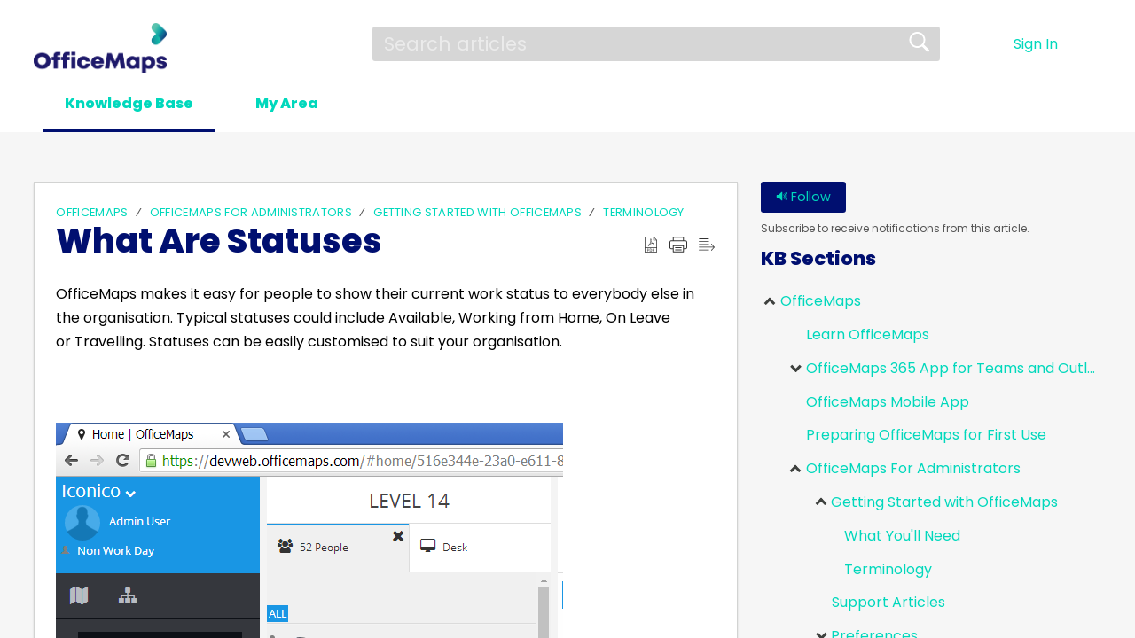

--- FILE ---
content_type: text/html;charset=UTF-8
request_url: https://help.officemaps.com/portal/en/kb/articles/statuses
body_size: 8005
content:

<!DOCTYPE html>
<html id="portal_html" lang=en><head>                  
<meta http-equiv="X-UA-Compatible" content="IE=edge" /><meta name="viewport" content="width=device-width, initial-scale=1, maximum-scale=1" /><meta http-equiv="Cache-Control" content="no-cache, no-store, must-revalidate" /><meta http-equiv="Pragma" content="no-cache" />
<title>What Are Statuses</title>
 
<meta  name="description" content="OfficeMaps makes it easy for people to show their current work status to everybody else in the organisation. Typical statuses could include Available, Working from Home, On Leave or Travelling. Statuses can be easily customised to suit your ..."/>
<meta  name="keywords" content="What Are Statuses | OfficeMaps | Terminology | OfficeMaps"/>
<meta  name="twitter:card" content="summary"/>
 
<link rel="canonical" href="https://help.officemaps.com/portal/en/kb/articles/statuses"/> 
<meta property="og:title" content="What Are Statuses" />
<meta property="og:site_name" content="OfficeMaps" />
<meta property="og:description" content="OfficeMaps makes it easy for people to show their current work status to everybody else in the organisation. Typical statuses could include Available, Working from Home, On Leave or Travelling. Statuses can be easily customised to suit your ..." />
<meta property="og:type" content="article" />
<meta property="og:locale" content="en" />
<meta property="og:url" content="https://help.officemaps.com/portal/en/kb/articles/statuses" />
<meta property="og:image" content="https://desk.zoho.com/portal/api/departments/246885000000098154/logo?orgId=660651517" />
 
<link  rel="alternate" hreflang="en" href="https://help.officemaps.com/portal/en/kb/articles/statuses"/>
<link  rel="alternate" hreflang="x-default" href="https://help.officemaps.com/portal/en/kb/articles/statuses"/>
 
<link rel="preconnect" href="//static.zohocdn.com"><script nonce="ed0fb044b965b4d8caee84b42f88eb79">var PortalInfo = JSON.parse("{\x22csp\x22:{\x22scriptSrcNonce\x22:\x22ed0fb044b965b4d8caee84b42f88eb79\x22},\x22agentsLoginPageURL\x22:\x22\x22,\x22isJWTEnabled\x22:false,\x22endUsersLoginPageURL\x22:\x22\x22,\x22profileStatus\x22:null,\x22i18NLangFile\x22:\x22en_US\x22,\x22isHCDomainForInlineImageEnabled\x22:false,\x22isNewCaptchaEnabled\x22:true,\x22nimbusEditorUrl\x22:\x22static.zohocdn.com\/zoho\-desk\-editor\x22,\x22isSEOClientRenderingEnabled\x22:false,\x22isEmbedChatButtonEnabled\x22:true,\x22agentSigninIframeURL\x22:\x22https:\/\/help.radix.com.au\/support\/radixsoftware\/ShowHomePage.do\x22,\x22isTicketExportEnabled\x22:true,\x22isRemoteAuthEnabled\x22:false,\x22isAttachmentFileTypeRestrictionEnabled\x22:true,\x22isTicketsViewCountEnabled\x22:false,\x22isCDNCustomScriptEnabled\x22:false,\x22helpCenterInfo\x22:{\x22tabs\x22:[{\x22isDefault\x22:false,\x22displayName\x22:\x22Home\x22,\x22name\x22:\x22Home\x22,\x22isVisible\x22:false},{\x22isDefault\x22:true,\x22displayName\x22:\x22HelpCenter\x22,\x22name\x22:\x22Solutions\x22,\x22isVisible\x22:true},{\x22isDefault\x22:false,\x22displayName\x22:\x22Community\x22,\x22name\x22:\x22Community\x22,\x22isVisible\x22:true},{\x22isDefault\x22:false,\x22displayName\x22:\x22MyRequests\x22,\x22name\x22:\x22Cases\x22,\x22isVisible\x22:true},{\x22isDefault\x22:false,\x22displayName\x22:\x22SubmitRequest\x22,\x22name\x22:\x22SubmitRequest\x22,\x22isVisible\x22:true}],\x22logoLinkBackUrl\x22:\x22https:\/\/officemaps.com\x22,\x22departmentIds\x22:[\x22246885000000098154\x22],\x22locale\x22:\x22en\x22,\x22isOIDCEnabled\x22:false,\x22orgId\x22:\x22660651517\x22,\x22CustomizationDetails\x22:{\x22footerHtml\x22:null,\x22headerHtml\x22:\x22\/portal\/hccustomize\/edbsn6ad391d5fd3f8bfe84c00819c4b2de44b5d37737292e613b615716622e4e0ab33bf6f088a1e739cbc3a793c56a61d9dc\/header.html\x22,\x22css\x22:\x22\/portal\/hccustomize\/edbsn6ad391d5fd3f8bfe84c00819c4b2de44b5d37737292e613b615716622e4e0ab33bf6f088a1e739cbc3a793c56a61d9dc\/stylesheet.css\x22,\x22customThemeId\x22:\x22246885000006833003\x22,\x22color\x22:{\x22menuBar\x22:{\x22border\x22:{\x22hex\x22:\x22#000f70\x22,\x22opacity\x22:null},\x22normalMenu\x22:{\x22hex\x22:\x22#ffffff\x22,\x22opacity\x22:null},\x22selectedMenu\x22:{\x22hex\x22:\x22#ffffff\x22,\x22opacity\x22:null},\x22hoverMenuText\x22:null,\x22selectedMenuText\x22:null,\x22hoverMenu\x22:{\x22hex\x22:\x22#ffffff\x22,\x22opacity\x22:null},\x22normalMenuText\x22:null},\x22buttons\x22:{\x22secondary\x22:{\x22hex\x22:\x22#f6f6f6\x22,\x22opacity\x22:null},\x22primaryText\x22:{\x22hex\x22:\x22#ffffff\x22,\x22opacity\x22:null},\x22primary\x22:{\x22hex\x22:\x22#000f70\x22,\x22opacity\x22:null},\x22secondaryText\x22:{\x22hex\x22:\x22#333333\x22,\x22opacity\x22:null}},\x22tab\x22:{\x22background\x22:{\x22hex\x22:\x22#ffffff\x22,\x22opacity\x22:null},\x22opacity\x22:\x220\x22},\x22footer\x22:null,\x22breadCrumb\x22:null,\x22link\x22:{\x22normalText\x22:{\x22hex\x22:\x22#333333\x22,\x22opacity\x22:null},\x22selectedText\x22:{\x22hex\x22:\x22#000f70\x22,\x22opacity\x22:null},\x22primaryText\x22:null,\x22primaryHoverText\x22:null,\x22primarySelectedText\x22:null,\x22hoverText\x22:{\x22hex\x22:\x22#00D8BC\x22,\x22opacity\x22:null},\x22secondaryText\x22:null,\x22secondaryHoverText\x22:null},\x22header\x22:{\x22background\x22:{\x22image\x22:{\x22fileName\x22:\x22blank\-01.png\x22,\x22imageURL\x22:\x22https:\/\/desk.zoho.com\/portal\/api\/customThemes\/246885000006833003\/images\/3666955000000509027?portalId=edbsn6ad391d5fd3f8bfe84c00819c4b2de44662108c0e1b070f3fffcd90d48492cdc\x22,\x22imageDataURI\x22:null,\x22id\x22:\x223666955000000509027\x22},\x22color\x22:null,\x22endColor\x22:null,\x22enabled\x22:[\x22image\x22],\x22startColor\x22:null},\x22backgroundImage\x22:null,\x22text\x22:{\x22hex\x22:\x22#ffffff\x22,\x22opacity\x22:null},\x22backgroundEnd\x22:{\x22hex\x22:\x22#ffffff\x22,\x22opacity\x22:null},\x22textHover\x22:null,\x22backgroundStart\x22:{\x22hex\x22:\x22#ffffff\x22,\x22opacity\x22:null}},\x22body\x22:{\x22middleContainer\x22:null,\x22background\x22:{\x22hex\x22:\x22#f6f6f6\x22,\x22opacity\x22:null}}},\x22themeVersionID\x22:\x22v1176819818627\x22,\x22name\x22:\x22Materialize\x22,\x22font\x22:null},\x22isMultiLayoutEnabled\x22:true,\x22isZohoOneEnabled\x22:false,\x22portalName\x22:\x22officemaps\x22,\x22baseDomain\x22:\x22https:\/\/desk.zoho.com\x22,\x22portalId\x22:\x22edbsn6ad391d5fd3f8bfe84c00819c4b2de44662108c0e1b070f3fffcd90d48492cdc\x22,\x22KB\x22:{\x22comments\x22:{\x22uuid\x22:\x2204bd5201\-54d3\-4dc4\-9313\-6b035cbef660\x22}},\x22id\x22:\x22246885000000114198\x22,\x22isSMSAuthEnabled\x22:false,\x22preferences\x22:{\x22isKBWatchListEnabled\x22:true,\x22isAccountTicketViewable\x22:false,\x22isArticleUpdatedTimeVisible\x22:false,\x22isMultiLayoutGridViewEnabled\x22:true,\x22articleFeedbackFormOnDislike\x22:\x22hide\x22,\x22isSEONoIndexNoFollowSetAcrossAllPages\x22:false,\x22isSignUpFormCustomized\x22:false,\x22tocPosition\x22:\x22top\x22,\x22showFeedbackFormOnDislike\x22:false,\x22isTicketViewsEnabled\x22:true,\x22isCustomStatusFilterEnabled\x22:false,\x22isArticleAuthorInfoVisible\x22:false,\x22isSelfSignUp\x22:false,\x22isImageWaitEnabled\x22:true,\x22isKBEndUsersCommentEnabled\x22:false,\x22isCommunityEnabled\x22:false,\x22isKBModerationEnabled\x22:true,\x22isTocEnabled\x22:false,\x22isClientDebuggingEnabled\x22:false,\x22isPayloadEncryptionEnabled\x22:false,\x22guestUserAccessRestriction\x22:{\x22submitTicket\x22:false},\x22signupFormLayout\x22:\x22STATIC_FORM\x22,\x22isUserDeletionEnabled\x22:true,\x22isSEOSetAcrossAllPages\x22:true,\x22isHelpCenterPublic\x22:true,\x22searchScope\x22:\x22section\x22,\x22isKBCommentAttachmentsEnabled\x22:true,\x22isCommunityAtMentionEnabled\x22:true,\x22imageWaitingTime\x22:\x221000\x22,\x22isMultilingualEnabled\x22:false,\x22communityLandingPage\x22:\x22allcategory\x22,\x22isKBEnabled\x22:true,\x22isSecondaryContactsEnabled\x22:false,\x22isKBCommentsRecycleBinEnabled\x22:true,\x22isOnHoldEnabled\x22:true,\x22isContactAccountMultiMappingEnabled\x22:false,\x22isOTPBasedAuthenticationEnabled\x22:false,\x22isGamificationEnabled\x22:false,\x22isTagsEnabled\x22:true},\x22activeLocales\x22:[{\x22i18nLocaleName\x22:\x22English\x22,\x22name\x22:\x22OfficeMaps\x22,\x22locale\x22:\x22en\x22,\x22type\x22:\x22DEFAULT\x22,\x22status\x22:\x22ACCESIBLE_IN_HELPCENTER\x22}],\x22url\x22:\x22https:\/\/help.officemaps.com\/portal\/\x22,\x22logoUrl\x22:\x22https:\/\/help.officemaps.com\/portal\/api\/publicImages\/246885000011527013?portalId=edbsn6ad391d5fd3f8bfe84c00819c4b2de44662108c0e1b070f3fffcd90d48492cdc\x22,\x22accountId\x22:\x2210007876802\x22,\x22locales\x22:[{\x22localeCode\x22:\x22en\x22,\x22name\x22:\x22English (United States)\x22}],\x22isDefault\x22:false,\x22name\x22:\x22OfficeMaps\x22,\x22favIconUrl\x22:\x22https:\/\/help.officemaps.com\/portal\/api\/publicImages\/246885000008193003?portalId=edbsn6ad391d5fd3f8bfe84c00819c4b2de44662108c0e1b070f3fffcd90d48492cdc\x22,\x22primaryLocale\x22:\x22en\x22},\x22hcUsersSignInIframeURL\x22:\x22https:\/\/accounts.zohoportal.com\/accounts\/signin?_sh=false\x26client_portal=true\x26servicename=ZohoSupport\x22,\x22showAgentLoginInHC\x22:false,\x22zAppsFrameUrl\x22:\x22{{uuId}}.zappsusercontent.com\x22,\x22isCPSamlEnabled\x22:false,\x22zuid\x22:\x22\x22,\x22customScript\x22:null,\x22iamDomainOfHC\x22:\x22https:\/\/accounts.zohoportal.com\x22,\x22gtmId\x22:null,\x22attachmentControl\x22:{\x22type\x22:\x22FULL_PERMISSION\x22},\x22cssforMobileOTP\x22:\x22\/portal\/css\/hc_new_signin.css\x22,\x22csrf_token\x22:\x2203924baa\-6bb2\-473b\-ade5\-3fc2b52f1bbe\x22,\x22nimbusThemeUrl\x22:\x22static.zohocdn.com\/helpcenter\/materialize\x22,\x22sandboxDomain\x22:\x22deskportal.zoho.com\x22,\x22isTicketIdRedirectionEnabled\x22:true,\x22hcUsersSignUpRegisterScriptURL\x22:\x22\x22,\x22isSigninUsingZohoEnabled\x22:false,\x22pageSenseTrackingScript\x22:null,\x22isBotRequest\x22:true,\x22isGoalAnalyticsEnabled\x22:false,\x22moduleInfoMap\x22:{\x22Products\x22:{\x22changed_module_sanitized\x22:\x22products\x22,\x22changed_i18n_module\x22:\x22Products\x22,\x22changed_module\x22:\x22Products\x22,\x22changed_module_apikey\x22:\x22products\x22,\x22changed_i18n_plural_module\x22:\x22Products\x22,\x22changed_sing_module\x22:\x22Product\x22,\x22changed_plural_module\x22:\x22Products\x22,\x22changed_i18n_sing_module\x22:\x22Product\x22},\x22Solutions\x22:{\x22changed_module_sanitized\x22:\x22knowledge\-base\x22,\x22changed_i18n_module\x22:\x22Knowledge Base\x22,\x22changed_module\x22:\x22Knowledge Base\x22,\x22changed_module_apikey\x22:\x22kbCategory\x22,\x22changed_i18n_plural_module\x22:\x22Articles\x22,\x22changed_sing_module\x22:\x22Article\x22,\x22changed_plural_module\x22:\x22Articles\x22,\x22changed_i18n_sing_module\x22:\x22Article\x22},\x22Contacts\x22:{\x22changed_module_sanitized\x22:\x22contacts\x22,\x22changed_i18n_module\x22:\x22Contacts\x22,\x22changed_module\x22:\x22Contacts\x22,\x22changed_module_apikey\x22:\x22contacts\x22,\x22changed_i18n_plural_module\x22:\x22Contacts\x22,\x22changed_sing_module\x22:\x22Contact\x22,\x22changed_plural_module\x22:\x22Contacts\x22,\x22changed_i18n_sing_module\x22:\x22Contact\x22},\x22Customers\x22:{\x22changed_module_sanitized\x22:\x22customers\x22,\x22changed_i18n_module\x22:\x22Customers\x22,\x22changed_module\x22:\x22Customers\x22,\x22changed_module_apikey\x22:\x22customers\x22,\x22changed_i18n_plural_module\x22:\x22Customers\x22,\x22changed_sing_module\x22:\x22Customer\x22,\x22changed_plural_module\x22:\x22Customers\x22,\x22changed_i18n_sing_module\x22:\x22Customer\x22},\x22Cases\x22:{\x22changed_module_sanitized\x22:\x22tickets\x22,\x22changed_i18n_module\x22:\x22Tickets\x22,\x22changed_module\x22:\x22Tickets\x22,\x22changed_module_apikey\x22:\x22tickets\x22,\x22changed_i18n_plural_module\x22:\x22Tickets\x22,\x22changed_sing_module\x22:\x22Ticket\x22,\x22changed_plural_module\x22:\x22Tickets\x22,\x22changed_i18n_sing_module\x22:\x22Ticket\x22},\x22Accounts\x22:{\x22changed_module_sanitized\x22:\x22accounts\x22,\x22changed_i18n_module\x22:\x22Accounts\x22,\x22changed_module\x22:\x22Accounts\x22,\x22changed_module_apikey\x22:\x22accounts\x22,\x22changed_i18n_plural_module\x22:\x22Accounts\x22,\x22changed_sing_module\x22:\x22Account\x22,\x22changed_plural_module\x22:\x22Accounts\x22,\x22changed_i18n_sing_module\x22:\x22Account\x22},\x22Community\x22:{\x22changed_module_sanitized\x22:\x22community\x22,\x22changed_i18n_module\x22:\x22Community\x22,\x22changed_module\x22:\x22Community\x22,\x22changed_module_apikey\x22:\x22community\x22,\x22changed_i18n_plural_module\x22:\x22Community\x22,\x22changed_sing_module\x22:\x22Community\x22,\x22changed_plural_module\x22:\x22Community\x22,\x22changed_i18n_sing_module\x22:\x22Community\x22}},\x22helpCentreIamDomain\x22:\x22https:\/\/accounts.zohoportal.com\x22,\x22hcUsersForgotPwdIframeURL\x22:\x22https:\/\/accounts.zohoportal.com\/accounts\/password\/forgot?_sh=false\x26_embed=true\x26client_portal=true\x26servicename=ZohoSupport\x26_hn=true\x22,\x22isNewAPIForKB\x22:true,\x22isCustomerHappinessEnabled\x22:false,\x22editorVersion\x22:\x225.3.9\x22,\x22agentForgotPwdURL\x22:\x22https:\/\/accounts.zoho.com\/password?servicename=ZohoSupport\x26serviceurl=%2Fsupport%2Fradixsoftware\x26service_language=en\x22,\x22editorUrl\x22:\x22https:\/\/static.zohocdn.com\/zoho\-desk\-editor\/EV5.3.9\/js\/ZohoDeskEditor.js\x22,\x22serviceName\x22:\x22ZohoSupport\x22,\x22isFolderPermalinkEnabled\x22:false,\x22userId\x22:\x22\x22,\x22accountsUrls\x22:{\x22forgotPasswordIframeUrl\x22:\x22https:\/\/help.officemaps.com\/accounts\/p\/10007876802\/password?servicename=ZohoSupport\x22,\x22logoutUrl\x22:\x22https:\/\/help.officemaps.com\/accounts\/p\/10007876802\/logout?servicename=ZohoSupport\x22,\x22signInIframeUrl\x22:\x22https:\/\/help.officemaps.com\/accounts\/p\/10007876802\/signin?servicename=ZohoSupport\x22,\x22reloginUrl\x22:\x22https:\/\/help.officemaps.com\/accounts\/p\/10007876802\/account\/v1\/relogin?servicename=ZohoSupport\x22},\x22defaultDepId\x22:\x22246885000000098154\x22,\x22isFederatedLoginEnabled\x22:false,\x22isFreePlan\x22:false,\x22agentInterfaceIamDomain\x22:\x22https:\/\/accounts.zoho.com\x22}")

function inIframe(){try{return window.self!==window.top}catch(n){return!0}}var loadingInIframe=inIframe()
try{if(loadingInIframe){var parentWindow=window.parent||{},portalPortalInfo=parentWindow.PortalInfo||{},parentHelpcenterInfo=portalPortalInfo.helpCenterInfo||{},parentPortalUrl=parentHelpcenterInfo.url,helpCenterInfo=PortalInfo.helpCenterInfo||{}
if(helpCenterInfo.url==parentPortalUrl){var hcCustomizationTemp=void 0===parentWindow.hcCustomization?!1:parentWindow.hcCustomization
!hcCustomizationTemp&&window.parent.location.reload()}}}catch(e){console.log("Couldn't access parent page")};
var deploymentType = "US";
var isPortalMarketPlaceEnabled = "false";
var cdnDomain = {
portalJs : "//static.zohocdn.com\/helpcenter\/materialize/",
portalCss : "//static.zohocdn.com\/helpcenter\/materialize/",
portalImages : "//static.zohocdn.com\/helpcenter\/materialize/",
portalFonts : "//static.zohocdn.com\/helpcenter\/materialize/"
}
var awsDomain={
portalJs : "//static.zohocdn.com\/helpcenter\/materialize/",
portalCss : "//static.zohocdn.com\/helpcenter\/materialize/",
portalImages : "//static.zohocdn.com\/helpcenter\/materialize/",
portalFonts : "//static.zohocdn.com\/helpcenter\/materialize/"
}
PortalInfo [ "nimbusCDNFingerprints" ] = {"topics.js":"topics.914111ec42fa5a406b47_.js","contributors.js":"contributors.403b3d90777d7e6f74ba_.js","ticketIconContent.js":"ticketIconContent.5329ab572e26c4b22dcd_.js","articles.js":"articles.1f8a6f6fb3f8169f798d_.js","attachmentIconContent.js":"attachmentIconContent.bead478a06a9f02f75ad_.js","profile.js":"profile.8f84c56dc8512fea8330_.js","clonerepo.js":"clonerepo.c3ffb6623bc79276dfc4.js","ticket.js":"ticket.3bbdcb37f88fe111a51f_.js","vendor.js":"vendor.b495b93fdc628628f195_.js","community.js":"community.683242f38082aef0da56_.js","editorInit.js":"editorInit.355b8f5ade2662631114.js","d3.js":"d3.3ec89f2536df117eb956.js","react.js":"react.vendor.12ad10360c9f04766bfd_.js","widget.js":"widget.99c6fb1512fdb2b83130_.js","search.js":"search.f2e88846e643b722d8eb_.js","runtime~main.js":"runtime~main.64a01af70a908077c82f_.js","runtime~widget.js":"runtime~widget.1a5977c4d00e3815e25a_.js","article.js":"article.679de17172b9d482fcf1_.js","module.js":"module.e061643258049932f986_.js","main.js":"main.e37441fe6b8f915fb4ae_.js","ZohoCharts.min.js":"ZohoCharts.min.cabace3b2b984aceae99.js","accessibility.js":"accessibility.3d3cf11eb6ae3fe9151b_.js"};
PortalInfo [ "nimbusCDNFingerprintsCSS" ] = {"community.css":"community.683242f38082aef0da56_.css","main.css":"main.e37441fe6b8f915fb4ae_.css","zohohckbarticlenotes.css":"zohohckbarticlenotes.6696329de3be73e03b22.css","accessibility.css":"accessibility.3d3cf11eb6ae3fe9151b_.css","search.css":"search.f2e88846e643b722d8eb_.css","theme1.css":"theme1.803b364a38c97b6ad492.css","articles.css":"articles.1f8a6f6fb3f8169f798d_.css","print.css":"print.a697db39c456226deb70.css","module.css":"module.e061643258049932f986_.css","base.css":"base.0a5adbecdbcaced3e4e9.css","default.css":"default.66323615ae93f35c4821.css","styleguide.css":"styleguide.a4f32e2459d38d9f73df.css","article.css":"article.679de17172b9d482fcf1_.css","topics.css":"topics.914111ec42fa5a406b47_.css","showoriginal.css":"showoriginal.ff19cdb39840da637f89.css","profile.css":"profile.8f84c56dc8512fea8330_.css","ticket.css":"ticket.3bbdcb37f88fe111a51f_.css","kbeditorinner.css":"kbeditorinner.63832d41d5b4aad6d14f.css","hc_authentication.css":"hc_authentication.0e2829e133f2c2392a17.css","contributors.css":"contributors.403b3d90777d7e6f74ba_.css"} || {};
Object.assign ( PortalInfo [ "nimbusCDNFingerprints" ] || {}, {"topics.js":"topics.914111ec42fa5a406b47_.js","contributors.js":"contributors.403b3d90777d7e6f74ba_.js","ticketIconContent.js":"ticketIconContent.5329ab572e26c4b22dcd_.js","articles.js":"articles.1f8a6f6fb3f8169f798d_.js","attachmentIconContent.js":"attachmentIconContent.bead478a06a9f02f75ad_.js","profile.js":"profile.8f84c56dc8512fea8330_.js","clonerepo.js":"clonerepo.c3ffb6623bc79276dfc4.js","ticket.js":"ticket.3bbdcb37f88fe111a51f_.js","vendor.js":"vendor.b495b93fdc628628f195_.js","community.js":"community.683242f38082aef0da56_.js","editorInit.js":"editorInit.355b8f5ade2662631114.js","d3.js":"d3.3ec89f2536df117eb956.js","react.js":"react.vendor.12ad10360c9f04766bfd_.js","widget.js":"widget.99c6fb1512fdb2b83130_.js","search.js":"search.f2e88846e643b722d8eb_.js","runtime~main.js":"runtime~main.64a01af70a908077c82f_.js","runtime~widget.js":"runtime~widget.1a5977c4d00e3815e25a_.js","article.js":"article.679de17172b9d482fcf1_.js","module.js":"module.e061643258049932f986_.js","main.js":"main.e37441fe6b8f915fb4ae_.js","ZohoCharts.min.js":"ZohoCharts.min.cabace3b2b984aceae99.js","accessibility.js":"accessibility.3d3cf11eb6ae3fe9151b_.js"} );
window.isAWSEnabled = false;
/* 			window.addCDNExpireCookie=function(){if("undefined"==typeof navigator||navigator.onLine){var n=new Date,t=new Date(n);t.setDate(n.getDate()+1),document.cookie="aws_cdn_failed=1;expires="+t.toGMTString()}},
window.isAWSCDNUrl=function(n,t){var i=window.awsDomain[t];return!(!i||-1===n.indexOf(i))},
window.onNotifyError=function(n,t){if(isAWSCDNUrl(n,t)){addCDNExpireCookie();location.reload(!0)}},
window.isAWSCDNFailed=function(){var n=document.cookie.match("aws_cdn_failed=(.*?)(;|$)");return!!n&&"1"===unescape(n[1])},
*/			window.getStaticDomain=function(){var n=cdnDomain;return window.staticDomain?Object.assign?Object.assign({},window.staticDomain,n):Object.keys(n).reduce(function(t,i){return t[i]=n[i],t},window.staticDomain):n},
window.makeRequest=function(n,t){return new Promise(function(i,e){var o=new XMLHttpRequest;o.open(n,t),o.onload=function(){this.status>=200&&this.status<300?i(o.response):e({status:this.status,statusText:o.statusText})},o.send()})},
window.staticDomain=getStaticDomain();

if(!window.Promise){var setTimeoutFunc=setTimeout;function noop(){}function bind(e,n){return function(){e.apply(n,arguments)}}function handle(e,n){for(;3===e._state;)e=e._value;0!==e._state?(e._handled=!0,Promise._immediateFn(function(){var t=1===e._state?n.onFulfilled:n.onRejected;if(null!==t){var o;try{o=t(e._value)}catch(e){return void reject(n.promise,e)}resolve(n.promise,o)}else(1===e._state?resolve:reject)(n.promise,e._value)})):e._deferreds.push(n)}function resolve(e,n){try{if(n===e)throw new TypeError("A promise cannot be resolved with itself.");if(n&&("object"==typeof n||"function"==typeof n)){var t=n.then;if(n instanceof Promise)return e._state=3,e._value=n,void finale(e);if("function"==typeof t)return void doResolve(bind(t,n),e)}e._state=1,e._value=n,finale(e)}catch(n){reject(e,n)}}function reject(e,n){e._state=2,e._value=n,finale(e)}function finale(e){2===e._state&&0===e._deferreds.length&&Promise._immediateFn(function(){e._handled||Promise._unhandledRejectionFn(e._value)});for(var n=0,t=e._deferreds.length;n<t;n++)handle(e,e._deferreds[n]);e._deferreds=null}function Handler(e,n,t){this.onFulfilled="function"==typeof e?e:null,this.onRejected="function"==typeof n?n:null,this.promise=t}function doResolve(e,n){var t=!1;try{e(function(e){t||(t=!0,resolve(n,e))},function(e){t||(t=!0,reject(n,e))})}catch(e){if(t)return;t=!0,reject(n,e)}}window.Promise=function e(n){if(!(this instanceof e))throw new TypeError("Promises must be constructed via new");if("function"!=typeof n)throw new TypeError("not a function");this._state=0,this._handled=!1,this._value=void 0,this._deferreds=[],doResolve(n,this)};var _proto=Promise.prototype;_proto.catch=function(e){return this.then(null,e)},_proto.then=function(e,n){var t=new this.constructor(noop);return handle(this,new Handler(e,n,t)),t},Promise.all=function(e){return new Promise(function(n,t){if(!e||void 0===e.length)throw new TypeError("Promise.all accepts an array");var o=Array.prototype.slice.call(e);if(0===o.length)return n([]);var r=o.length;function i(e,s){try{if(s&&("object"==typeof s||"function"==typeof s)){var c=s.then;if("function"==typeof c)return void c.call(s,function(n){i(e,n)},t)}o[e]=s,0==--r&&n(o)}catch(e){t(e)}}for(var s=0;s<o.length;s++)i(s,o[s])})},Promise.resolve=function(e){return e&&"object"==typeof e&&e.constructor===Promise?e:new Promise(function(n){n(e)})},Promise.reject=function(e){return new Promise(function(n,t){t(e)})},Promise.race=function(e){return new Promise(function(n,t){for(var o=0,r=e.length;o<r;o++)e[o].then(n,t)})},Promise._immediateFn="function"==typeof setImmediate&&function(e){setImmediate(e)}||function(e){setTimeoutFunc(e,0)},Promise._unhandledRejectionFn=function(e){"undefined"!=typeof console&&console&&console.warn("Possible Unhandled Promise Rejection:",e)}}
var headerHtmlPromise, footerHtmlPromise;
var customizationObj= PortalInfo.helpCenterInfo.CustomizationDetails || {};
if(customizationObj.headerHtml){
headerHtmlPromise= makeRequest('GET',customizationObj.headerHtml)//No I18N
}
if(customizationObj.footerHtml){
footerHtmlPromise= makeRequest('GET',customizationObj.footerHtml)//No I18N
}</script><link href="https://help.officemaps.com/portal/api/publicImages/246885000008193003?portalId=edbsn6ad391d5fd3f8bfe84c00819c4b2de44662108c0e1b070f3fffcd90d48492cdc" TYPE='IMAGE/X-ICON' REL='SHORTCUT ICON'/>
<link rel="stylesheet" type="text/css" integrity="sha384-QS93lV1AFeYJCP7WODTV1Y3xqpcfPZmyiL8KQiXNkBxSxrJ7BBmvGdiZh1P8GyG+" crossorigin="anonymous" href="//static.zohocdn.com/helpcenter/materialize/css/main.e37441fe6b8f915fb4ae_.css"></link>
<style id="customCss"></style>

<link id="customStyleSheet" href="/portal/hccustomize/edbsn6ad391d5fd3f8bfe84c00819c4b2de44b5d37737292e613b615716622e4e0ab33bf6f088a1e739cbc3a793c56a61d9dc/stylesheet.css" rel="stylesheet" type="text/css" />
<script type="text/javascript" nonce="ed0fb044b965b4d8caee84b42f88eb79" integrity="sha384-Q7/Yr/2TO46oYNB3uQ4uE/TYh2fMoAH/aGCKNIqIGCptCr54FIJ0rBi1MCk83Ozp" crossorigin="anonymous"  src="//static.zohocdn.com/helpcenter/materialize/js/react.vendor.12ad10360c9f04766bfd_.js"></script>
<script type="text/javascript" nonce="ed0fb044b965b4d8caee84b42f88eb79" integrity="sha384-o7Z9jtxNFy7Iy0+VwU8LgJ7FYn8lOtM3oCv/aIEuEaW3lkWr+CUOBoCQTIUC9SD4" crossorigin="anonymous" src="//static.zohocdn.com/helpcenter/materialize/js/vendor.b495b93fdc628628f195_.js"></script>
<script type="text/javascript" nonce="ed0fb044b965b4d8caee84b42f88eb79" integrity="sha384-gOPsaV5EJQX3lJybbj6lCFnWSFRDxuSI0v87ZuW6X5Vy7hu8RToyWkqH/FKS20oh" crossorigin="anonymous" src="//static.zohocdn.com/helpcenter/materialize/js/main.e37441fe6b8f915fb4ae_.js"></script>
<script type="text/javascript" nonce="ed0fb044b965b4d8caee84b42f88eb79" integrity="sha384-pztr02OiY+3d5ZITLPRXpQYGaqvrOUu82WMib4WZU1i3DNn2rNsWtk3s8VKhpomd" crossorigin="anonymous" src="//static.zohocdn.com/helpcenter/materialize/js/runtime~main.64a01af70a908077c82f_.js"></script>
<script type="text/javascript" nonce="ed0fb044b965b4d8caee84b42f88eb79" integrity="sha384-DrvsVZb++OY91vzvYvTIUKDTs/nqJUHX0NumSwE0tPkpJH81ckmJo965dcCeVEyy" crossorigin="anonymous" src="//static.zohocdn.com/helpcenter/materialize/i18n/en_US.35d9c3e84fce4a1f80d9.js"></script></head><body class="body"><div id="container"/>
<h1>What Are Statuses</h1>

<div id="seoBodyContent"><div><div><h1>What Are Statuses</h1></div>
<div><span><p>OfficeMaps makes it easy for people to show their current work status to everybody else in the organisation. Typical statuses could include Available, Working from Home, On Leave or&nbsp;Travelling. Statuses can be easily customised to suit your organisation.</p><p>&nbsp;</p><p><img style="max-width: 100%" alt="" src="https://desk.zoho.com/DocsDisplay?zgId=660651517&amp;mode=inline&amp;blockId=5973a8d34271227904ee7a1bae3e2730c43a3" /></p></span><div>
</div>
<ul></ul>
<ul><li><h1>Related Articles</h1></li>
<li><a href="https://help.officemaps.com/portal/en/kb/articles/about-statuses" rel="noopener" target="_blank" ><h2>About Statuses</h2></a><div><span>OfficeMaps makes it easy for people to show their current work status to everybody else in the organisation. All users are able to view the details of other people in OfficeMaps and modify their own status. Administrators determine the statuses that ...</span></div></li>
<li><a href="https://help.officemaps.com/portal/en/kb/articles/setting-status-expiry-and-default-statuses" rel="noopener" target="_blank" ><h2>Setting Status Expiry and Default Statuses</h2></a><div><span>Some statuses can last longer than a single day, e.g. holidays or long service leave. If these statuses have been configured to have an expiry date Administrators can enable a setting that automatically clears this status when that date ends. To do ...</span></div></li>
<li><a href="https://help.officemaps.com/portal/en/kb/articles/step-7-setting-up-the-department-tree" rel="noopener" target="_blank" ><h2>Step 8: Setting up the Department Tree</h2></a><div><span>The Department Tree allows organisations to arrange people by department rather than by physical location. The Department Tree consists of any number of tiers organised hierarchically. You can add, delete, rename, hide or alter the settings for any ...</span></div></li>
<li><a href="https://help.officemaps.com/portal/en/kb/articles/setting-your-status-21-3-2022" rel="noopener" target="_blank" ><h2>How to: Setting up your Status</h2></a><div><span>There are 2 methods to setting up your Status: Users are able to set a status which allows other users of the system to identify whether or not they are available and other information related to their work day. First method:  Click on your profile ...</span></div></li>
</ul>
</div> 
<script nonce="ed0fb044b965b4d8caee84b42f88eb79">renderApp && renderApp();</script>
</body></html>

--- FILE ---
content_type: text/css;charset=UTF-8
request_url: https://static.zohocdn.com/helpcenter/materialize/css/kbeditorinner.63832d41d5b4aad6d14f.css
body_size: 203
content:
/*$Id$*/
@font-face {
  font-family: 'zohodeskkbeditorinner';
  src:  url('../fonts/zohodeskkbeditorinner.eot?h18riq');
  src:  url('../fonts/zohodeskkbeditorinner.eot?h18riq#iefix') format('embedded-opentype'),
    url('../fonts/zohodeskkbeditorinner.ttf?h18riq') format('truetype'),
    url('../fonts/zohodeskkbeditorinner.woff?h18riq') format('woff'),
    url('../fonts/zohodeskkbeditorinner.svg?h18riq#zohodeskkbeditorinner') format('svg');
  font-weight: normal;
  font-style: normal;
}

[class^="icon-"], [class*=" icon-"] {
  /* use !important to prevent issues with browser extensions that change fonts */
  font-family: 'zohodeskkbeditorinner' !important;
  speak: none;
  font-style: normal;
  font-weight: normal;
  font-variant: normal;
  text-transform: none;
  line-height: 1;

  /* Better Font Rendering =========== */
  -webkit-font-smoothing: antialiased;
  -moz-osx-font-smoothing: grayscale;
}

.icon-KBEditor-caution-thick:before {
  content: "\e900";
}
.icon-KBEditor-exclamation1:before {
  content: "\e901";
}
.icon-KBEditor-file-text2:before {
  content: "\e902";
}
.icon-KBEditor-info:before {
  content: "\e903";
}
.icon-KBEditor-lights-thick:before {
  content: "\e904";
}
.icon-KBEditor-quote:before {
  content: "\e905";
}


--- FILE ---
content_type: text/plain;charset=UTF-8
request_url: https://help.officemaps.com/portal/hccustomize/edbsn6ad391d5fd3f8bfe84c00819c4b2de44b5d37737292e613b615716622e4e0ab33bf6f088a1e739cbc3a793c56a61d9dc/header.html
body_size: 545
content:
<div class="Header__header" id="headerContainer">
    <div class="Header__headerImg"></div>
    <div class="Header__headerContainer">
        <div class="Header__headerRow" id="headerRow">
            <div class="Header__headerBrand">
                <div class="Header__brand Header__brandFlexible">
                    <div class="Header__brandLogo" style="width: 150px">
                        <a rel="noopener noreferrer" href="${PortalLinkBackUrl}">
                            <img class="Header__brandLogoImg" src="${PortalLogo}" style="max-width: 150px; max-height: 100px; height: auto" />
                        </a>
                    </div>
                    <div class="Header__brandName"> <!--${CompanyName}--> </div>
                </div>
            </div>
            <div class="Header__headerSearch">
                <div id="searchContainer" class="Header__headerSearchInner"> ${Search} </div>
            </div>
            ${SignInSignOut}
            ${UserPreference}
        </div>
        <div class="Header__headerNav">
            <div class="Header__tabs Header__tabsCompactTillSmall">
                <ul class="Header__tabsList" id="tabList">
                    <li id="portal_tabHome" class="Header__tabsTab">
                        ${Home}
                    </li>
                    <li id="portal_tabSolutions" class="Header__tabsTab">
                        ${KnowledgeBase}
                    </li>
                    <li id="portal_tabCommunity" class="Header__tabsTab">
                        ${Community}
                    </li>
                    <li id="portal_tabCases" class="Header__tabsTab">
                        ${MyRequests}
                    </li>
                    ${FormShortCut}
                </ul>
            </div>
        </div>
    </div>
</div>
